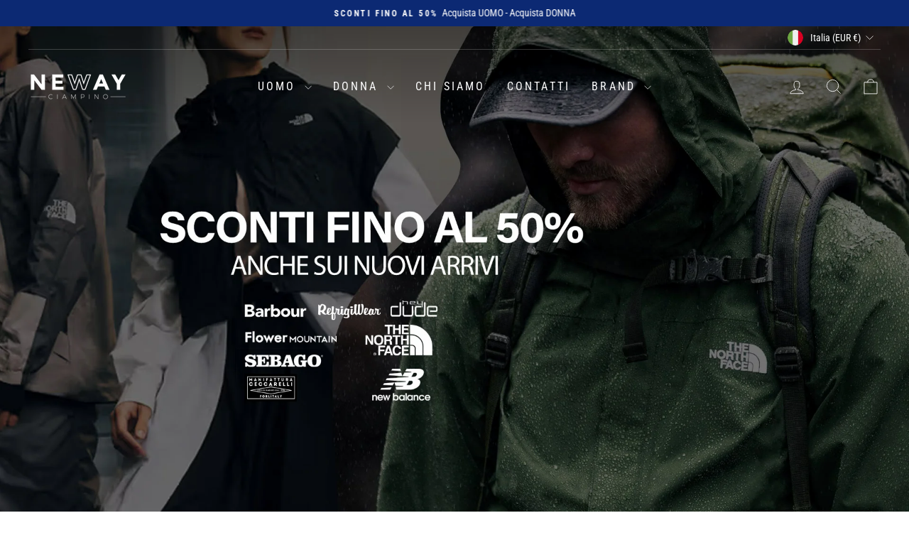

--- FILE ---
content_type: text/css
request_url: https://newayciampino.it/cdn/shop/t/14/assets/custom.css?v=48878208051634343101700754395
body_size: 128
content:
.flex-grid__item--1581607600080 .promo-grid__container:not(.promo-grid__container--boxed) .promo-grid__bg:before{opacity:0}@media only screen and (max-width: 768px){.background-media-text__aligner{text-align:center;margin:-65px 6px 6px}}.grid.brandsnav-grid{display:grid;grid-template-columns:1fr 1fr 1fr 1fr;grid-gap:10px}a[href*="/collections/nuova-collezione"]{font-weight:900}.horizontal-list li{display:inline-block;transition:opacity .2s;margin:30px 0}.horizontal-list li:hover{opacity:.5}.current-custom-variant{box-shadow:0 0 0 2px #000}.product-custom-variant ul{margin:10px 0 30px}.collection-sidebar__group--bs .tag-list__header span:first-of-type{display:none}.collection-sidebar__group--bs .tag-list__header span.pholder:after{content:"Designer"}.collection-sidebar__group--cr .tag-list__header span:first-of-type{display:none}.collection-sidebar__group--cr .tag-list__header span.pholder:after{content:"Colore"}.collection-sidebar__group--gr .tag-list__header span:first-of-type{display:none}.collection-sidebar__group--gr .tag-list__header span.pholder:after{content:"Modello"}.collection-sidebar__group--gs .tag-list__header span:first-of-type{display:none}.collection-sidebar__group--gs .tag-list__header span.pholder:after{content:"Categoria"}.collection-sidebar__group--sr .tag-list__header span:first-of-type{display:none}.collection-sidebar__group--sr .tag-list__header span.pholder:after{content:"Genere"}.collection-sidebar__group--ts .tag-list__header span:first-of-type{display:none}.collection-sidebar__group--ts .tag-list__header span.pholder:after{content:"Collezione"}.collection-sidebar__group--md,.collection-sidebar__group--mo,.collection-sidebar__group--cs,.collection-sidebar__group--pdp,.collection-sidebar__group--st,.collection-sidebar__group--va,.collection-sidebar__group--tt,.collection-sidebar__group--tp,.collection-sidebar__group--pv,.collection-sidebar__group--go,.collection-sidebar__group--sp,.collection-sidebar__group--mi,.collection-sidebar__group--sc{display:none}.collapsible-content a.js-no-transition[title*=Bianco]:before{content:"";display:inline-block;width:12px;height:12px;background-color:#fff;margin-right:6px;border:1px solid #eee}.collapsible-content a.js-no-transition[title*=Nero]:before{content:"";display:inline-block;width:12px;height:12px;background-color:#000;margin-right:6px;border:1px solid #000}.collapsible-content a.js-no-transition[title*=Blu]:before{content:"";display:inline-block;width:12px;height:12px;background-color:#00f;margin-right:6px;border:1px solid blue}.collapsible-content a.js-no-transition[title*=Rosso]:before{content:"";display:inline-block;width:12px;height:12px;background-color:red;margin-right:6px;border:1px solid red}.collapsible-content a.js-no-transition[title*=Verde]:before{content:"";display:inline-block;width:12px;height:12px;background-color:green;margin-right:6px;border:1px solid green}.collapsible-content a.js-no-transition[title*=Arancione]:before{content:"";display:inline-block;width:12px;height:12px;background-color:orange;margin-right:6px;border:1px solid orange}.collapsible-content a.js-no-transition[title*=Giallo]:before{content:"";display:inline-block;width:12px;height:12px;background-color:#ff0;margin-right:6px;border:1px solid yellow}.collapsible-content a.js-no-transition[title*=Grigio]:before{content:"";display:inline-block;width:12px;height:12px;background-color:gray;margin-right:6px;border:1px solid grey}.collapsible-content a.js-no-transition[title*=Rosa]:before{content:"";display:inline-block;width:12px;height:12px;background-color:pink;margin-right:6px;border:1px solid pink}.collapsible-content a.js-no-transition[title*=Teal]:before{content:"";display:inline-block;width:12px;height:12px;background-color:teal;margin-right:6px;border:1px solid teal}.collapsible-content a.js-no-transition[title*=Azzurro]:before{content:"";display:inline-block;width:12px;height:12px;background-color:#1e90ff;margin-right:6px;border:1px solid dodgerblue}.grid-product__vendor{text-transform:uppercase;letter-spacing:.2em;font-size:.75em;margin-top:5px;opacity:.65;font-weight:900;color:#000}.grid-product__title{text-transform:uppercase;letter-spacing:.2em;font-size:.75em;margin-top:5px;opacity:.65;color:#000}.product-single__vendor{text-transform:uppercase;letter-spacing:.2em;font-size:.75em;margin-bottom:7.5px;font-weight:900}.product-single__title{margin-bottom:10px;word-wrap:break-word;font-weight:500}.grid-product__price--savings{color:#a17bff;margin-left:0;white-space:nowrap}.grid-product__price--original{text-decoration:line-through;margin-right:0}.collection-sidebar__group.collection-sidebar__group--tc,.collection-sidebar__group.collection-sidebar__group--co{display:none}.collapsibles-wrapper.collapsibles-wrapper--border-bottom{background-color:#0e2973;color:#fff}
/*# sourceMappingURL=/cdn/shop/t/14/assets/custom.css.map?v=48878208051634343101700754395 */
